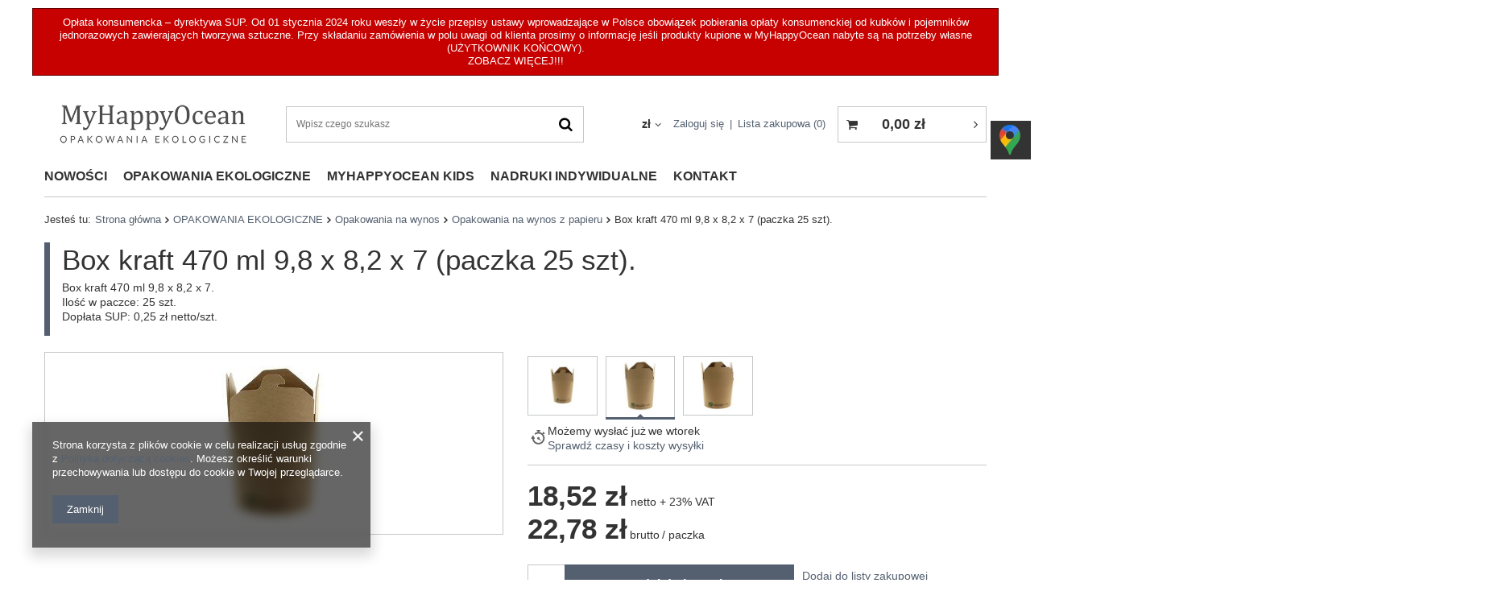

--- FILE ---
content_type: text/html; charset=utf-8
request_url: https://myhappyocean.pl/product-pol-697-Box-kraft-470-ml-9-8-x-8-2-x-7-paczka-25-szt.html
body_size: 37984
content:
<!DOCTYPE html>
<html lang="pl" class="--vat --gross " ><head><meta name='viewport' content='user-scalable=no, initial-scale = 1.0, maximum-scale = 1.0, width=device-width'/> <meta http-equiv="Content-Type" content="text/html; charset=utf-8"><meta http-equiv="X-UA-Compatible" content="IE=edge"><title>Box kraft 470 ml 9,8 x 8,2 x 7 (paczka 25 szt). - nr: 697 - opakowania ekologiczne - sklep online - MyHappyOcean</title><meta name="keywords" content=""><meta name="description" content="Box kraft 470 ml 9,8 x 8,2 x 7 (paczka 25 szt). 470 ml | OPAKOWANIA EKOLOGICZNE \ Opakowania na wynos \ Opakowania na wynos z papieru OPAKOWANIA EKOLOGICZNE \ Pudełka streetfood i fast food "><link rel="icon" href="/gfx/pol/favicon.ico"><meta name="theme-color" content="#546070"><meta name="msapplication-navbutton-color" content="#546070"><meta name="apple-mobile-web-app-status-bar-style" content="#546070"><link rel="preload stylesheet" as="style" href="/gfx/pol/style.css.gzip?r=1707481010"><script>var app_shop={urls:{prefix:'data="/gfx/'.replace('data="', '')+'pol/',graphql:'/graphql/v1/'},vars:{priceType:'gross',priceTypeVat:true,productDeliveryTimeAndAvailabilityWithBasket:false,geoipCountryCode:'US',},txt:{priceTypeText:'',},fn:{},fnrun:{},files:[],graphql:{}};const getCookieByName=(name)=>{const value=`; ${document.cookie}`;const parts = value.split(`; ${name}=`);if(parts.length === 2) return parts.pop().split(';').shift();return false;};if(getCookieByName('freeeshipping_clicked')){document.documentElement.classList.remove('--freeShipping');}if(getCookieByName('rabateCode_clicked')){document.documentElement.classList.remove('--rabateCode');}</script><script src="/gfx/pol/shop.js.gzip?r=1707481010"></script><meta name="robots" content="index,follow"><meta name="rating" content="general"><meta name="Author" content="MyHappyOcean na bazie IdoSell (www.idosell.com/shop).">
<!-- Begin LoginOptions html -->

<style>
#client_new_social .service_item[data-name="service_Apple"]:before, 
#cookie_login_social_more .service_item[data-name="service_Apple"]:before,
.oscop_contact .oscop_login__service[data-service="Apple"]:before {
    display: block;
    height: 2.6rem;
    content: url('/gfx/standards/apple.svg?r=1743165583');
}
.oscop_contact .oscop_login__service[data-service="Apple"]:before {
    height: auto;
    transform: scale(0.8);
}
#client_new_social .service_item[data-name="service_Apple"]:has(img.service_icon):before,
#cookie_login_social_more .service_item[data-name="service_Apple"]:has(img.service_icon):before,
.oscop_contact .oscop_login__service[data-service="Apple"]:has(img.service_icon):before {
    display: none;
}
</style>

<!-- End LoginOptions html -->

<!-- Open Graph -->
<meta property="og:type" content="website"><meta property="og:url" content="https://myhappyocean.pl/product-pol-697-Box-kraft-470-ml-9-8-x-8-2-x-7-paczka-25-szt.html
"><meta property="og:title" content="Box kraft 470 ml 9,8 x 8,2 x 7 (paczka 25 szt)."><meta property="og:description" content="Box kraft 470 ml 9,8 x 8,2 x 7. 
Ilość w paczce: 25 szt.
Dopłata SUP: 0,25 zł netto/szt."><meta property="og:site_name" content="MyHappyOcean"><meta property="og:locale" content="pl_PL"><meta property="og:image" content="https://myhappyocean.pl/hpeciai/db52f60bacd90d51f5846b4418fa9b07/pol_pl_Box-kraft-470-ml-9-8-x-8-2-x-7-paczka-25-szt-697_1.jpg"><meta property="og:image:width" content="260"><meta property="og:image:height" content="225"><link rel="manifest" href="https://myhappyocean.pl/data/include/pwa/1/manifest.json?t=3"><meta name="apple-mobile-web-app-capable" content="yes"><meta name="apple-mobile-web-app-status-bar-style" content="black"><meta name="apple-mobile-web-app-title" content="myhappyocean.pl"><link rel="apple-touch-icon" href="/data/include/pwa/1/icon-128.png"><link rel="apple-touch-startup-image" href="/data/include/pwa/1/logo-512.png" /><meta name="msapplication-TileImage" content="/data/include/pwa/1/icon-144.png"><meta name="msapplication-TileColor" content="#2F3BA2"><meta name="msapplication-starturl" content="/"><script type="application/javascript">var _adblock = true;</script><script async src="/data/include/advertising.js"></script><script type="application/javascript">var statusPWA = {
                online: {
                    txt: "Połączono z internetem",
                    bg: "#5fa341"
                },
                offline: {
                    txt: "Brak połączenia z internetem",
                    bg: "#eb5467"
                }
            }</script><script async type="application/javascript" src="/ajax/js/pwa_online_bar.js?v=1&r=6"></script><script >
window.dataLayer = window.dataLayer || [];
window.gtag = function gtag() {
dataLayer.push(arguments);
}
gtag('consent', 'default', {
'ad_storage': 'denied',
'analytics_storage': 'denied',
'ad_personalization': 'denied',
'ad_user_data': 'denied',
'wait_for_update': 500
});

gtag('set', 'ads_data_redaction', true);
</script><script  class='google_consent_mode_update'>
gtag('consent', 'update', {
'ad_storage': 'granted',
'analytics_storage': 'granted',
'ad_personalization': 'granted',
'ad_user_data': 'granted'
});
</script>
<!-- End Open Graph -->

<link rel="canonical" href="https://myhappyocean.pl/product-pol-697-Box-kraft-470-ml-9-8-x-8-2-x-7-paczka-25-szt.html" />

                <!-- Global site tag (gtag.js) -->
                <script  async src="https://www.googletagmanager.com/gtag/js?id=G-BC155FLR8Y"></script>
                <script >
                    window.dataLayer = window.dataLayer || [];
                    window.gtag = function gtag(){dataLayer.push(arguments);}
                    gtag('js', new Date());
                    
                    gtag('config', 'G-BC155FLR8Y');

                </script>
                <link rel="stylesheet" type="text/css" href="/data/designs/65c5c229ea5956.10488361_2/gfx/pol/custom.css.gzip?r=1740992990">
<!-- Begin additional html or js -->


<!--1|1|1-->
<style>                                 
.n67367_returns{
display: none;
}
</style>
<!--2|1|2-->
<style>                                 
#order_exchange{
display: none !important;
}
</style>
<!--5|1|5| modified: 2025-03-03 09:49:57-->
<meta name="google-site-verification" content="N0-B2d2Tvhbqu57y8T9yG0CkUsTSQzdnfifuAaBt9G8" />
<meta name="google-site-verification" content="xtZ2RNKazpkqJYuLpGKnXSQYIZ7okv8CS9nKrBeeZRw" />
<!-- Google tag (gtag.js) -->
<script async src="https://www.googletagmanager.com/gtag/js?id=G-0EVXZPVZS8"></script>
<script>
  window.dataLayer = window.dataLayer || [];
  function gtag(){dataLayer.push(arguments);}
  gtag('js', new Date());

  gtag('config', 'G-0EVXZPVZS8');
</script>

<!-- End additional html or js -->
                <script>
                if (window.ApplePaySession && window.ApplePaySession.canMakePayments()) {
                    var applePayAvailabilityExpires = new Date();
                    applePayAvailabilityExpires.setTime(applePayAvailabilityExpires.getTime() + 2592000000); //30 days
                    document.cookie = 'applePayAvailability=yes; expires=' + applePayAvailabilityExpires.toUTCString() + '; path=/;secure;'
                    var scriptAppleJs = document.createElement('script');
                    scriptAppleJs.src = "/ajax/js/apple.js?v=3";
                    if (document.readyState === "interactive" || document.readyState === "complete") {
                          document.body.append(scriptAppleJs);
                    } else {
                        document.addEventListener("DOMContentLoaded", () => {
                            document.body.append(scriptAppleJs);
                        });  
                    }
                } else {
                    document.cookie = 'applePayAvailability=no; path=/;secure;'
                }
                </script>
                                <script>
                var listenerFn = function(event) {
                    if (event.origin !== "https://payment.idosell.com")
                        return;
                    
                    var isString = (typeof event.data === 'string' || event.data instanceof String);
                    if (!isString) return;
                    try {
                        var eventData = JSON.parse(event.data);
                    } catch (e) {
                        return;
                    }
                    if (!eventData) { return; }                                            
                    if (eventData.isError) { return; }
                    if (eventData.action != 'isReadyToPay') {return; }
                    
                    if (eventData.result.result && eventData.result.paymentMethodPresent) {
                        var googlePayAvailabilityExpires = new Date();
                        googlePayAvailabilityExpires.setTime(googlePayAvailabilityExpires.getTime() + 2592000000); //30 days
                        document.cookie = 'googlePayAvailability=yes; expires=' + googlePayAvailabilityExpires.toUTCString() + '; path=/;secure;'
                    } else {
                        document.cookie = 'googlePayAvailability=no; path=/;secure;'
                    }                                            
                }     
                if (!window.isAdded)
                {                                        
                    if (window.oldListener != null) {
                         window.removeEventListener('message', window.oldListener);
                    }                        
                    window.addEventListener('message', listenerFn);
                    window.oldListener = listenerFn;                                      
                       
                    const iframe = document.createElement('iframe');
                    iframe.src = "https://payment.idosell.com/assets/html/checkGooglePayAvailability.html?origin=https%3A%2F%2Fmyhappyocean.pl";
                    iframe.style.display = 'none';                                            

                    if (document.readyState === "interactive" || document.readyState === "complete") {
                          if (!window.isAdded) {
                              window.isAdded = true;
                              document.body.append(iframe);
                          }
                    } else {
                        document.addEventListener("DOMContentLoaded", () => {
                            if (!window.isAdded) {
                              window.isAdded = true;
                              document.body.append(iframe);
                          }
                        });  
                    }  
                }
                </script>
                <script>let paypalDate = new Date();
                    paypalDate.setTime(paypalDate.getTime() + 86400000);
                    document.cookie = 'payPalAvailability_PLN=-1; expires=' + paypalDate.getTime() + '; path=/; secure';
                </script><script src="/data/gzipFile/expressCheckout.js.gz"></script><link rel="preload" as="image" href="/hpeciai/db52f60bacd90d51f5846b4418fa9b07/pol_pm_Box-kraft-470-ml-9-8-x-8-2-x-7-paczka-25-szt-697_1.jpg"><style>
								#main_banner1.skeleton .main_slider__item > a {
									padding-top: calc(699/700* 100%);
								}
								@media (min-width: 757px) {#main_banner1.skeleton .main_slider__item > a {
									padding-top: calc(1098/1100* 100%);
								}}
								@media (min-width: 979px) {#main_banner1.skeleton .main_slider__item > a {
									padding-top: calc(1168/1170* 100%);
								}}
								#main_banner1 .main_slider__item > a.loading {
									padding-top: calc(699/700* 100%);
								}
								@media (min-width: 757px) {#main_banner1 .main_slider__item > a.loading {
									padding-top: calc(1098/1100* 100%);
								}}
								@media (min-width: 979px) {#main_banner1 .main_slider__item > a.loading {
									padding-top: calc(1168/1170* 100%);
								}}
							</style><style>
									#photos_slider[data-skeleton] .photos__link:before {
										padding-top: calc(225/260* 100%);
									}
									@media (min-width: 979px) {.photos__slider[data-skeleton] .photos__figure:not(.--nav):first-child .photos__link {
										max-height: 225px;
									}}
								</style><script src="/gfx/pol/projector_details.js.gzip?r=1707481010"></script><script src="/gfx/pol/projector_bundle_zone.js.gzip?r=1707481010"></script><script src="/gfx/pol/projector_photos.js.gzip?r=1707481010"></script></head><body><script>
					var script = document.createElement('script');
					script.src = app_shop.urls.prefix + 'envelope.js.gzip';

					document.getElementsByTagName('body')[0].insertBefore(script, document.getElementsByTagName('body')[0].firstChild);
				</script><div id="container" class="projector_page container"><header class="d-flex flex-wrap mx-md-n3 commercial_banner"><script class="ajaxLoad">
                app_shop.vars.vat_registered = "true";
                app_shop.vars.currency_format = "###,##0.00";
                
                    app_shop.vars.currency_before_value = false;
                
                    app_shop.vars.currency_space = true;
                
                app_shop.vars.symbol = "zł";
                app_shop.vars.id= "PLN";
                app_shop.vars.baseurl = "http://myhappyocean.pl/";
                app_shop.vars.sslurl= "https://myhappyocean.pl/";
                app_shop.vars.curr_url= "%2Fproduct-pol-697-Box-kraft-470-ml-9-8-x-8-2-x-7-paczka-25-szt.html";
                

                var currency_decimal_separator = ',';
                var currency_grouping_separator = ' ';

                
                    app_shop.vars.blacklist_extension = ["exe","com","swf","js","php"];
                
                    app_shop.vars.blacklist_mime = ["application/javascript","application/octet-stream","message/http","text/javascript","application/x-deb","application/x-javascript","application/x-shockwave-flash","application/x-msdownload"];
                
                    app_shop.urls.contact = "/contact-pol.html";
                </script><div id="viewType" style="display:none"></div><div class="bars_top bars"><div class="bars__item" id="bar22" style="--background-color:#c70000;--border-color:#660000;--font-color:#ffffff;"><div class="bars__wrapper"><div class="bars__content"> Opłata konsumencka – dyrektywa SUP.
Od 01 stycznia 2024 roku weszły w życie przepisy ustawy wprowadzające w Polsce obowiązek pobierania opłaty konsumenckiej od kubków i pojemników jednorazowych zawierających tworzywa sztuczne. Przy składaniu zamówienia w polu uwagi od klienta prosimy o informację jeśli produkty kupione w MyHappyOcean nabyte są na potrzeby własne (UŻYTKOWNIK KOŃCOWY).
<br>
 <a href="https://myhappyocean.pl/ZOBACZ-WIECEJ-ccms-pol-37.html" target="_blank">ZOBACZ WIĘCEJ!!!</a></div></div></div></div><script>document.documentElement.style.setProperty('--bars-height',`${document.querySelector('.bars_top').offsetHeight}px`);</script><div id="logo" class="col-md-3 d-flex align-items-center"><a href="/" target="_self"><img src="/data/gfx/mask/pol/logo_1_big.jpg" alt="MyHappyOcean" width="500" height="151"></a></div><form action="https://myhappyocean.pl/search.php" method="get" id="menu_search" class="col-md-4"><label class="d-md-none"><i class="icon-search"></i></label><div><div class="form-group"><input id="menu_search_text" type="text" name="text" class="catcomplete" placeholder="Wpisz czego szukasz"></div><button type="submit"><i class="icon-search"></i></button><a href="https://myhappyocean.pl/searching.php" title=""><i class="icon-remove d-md-none"></i></a></div></form><div id="menu_settings" class="col-md-3 px-0 px-md-3 d-flex align-items-center justify-content-center justify-content-lg-end"><div class="open_trigger"><span class="d-none d-md-inline-block flag_txt">zł</span><div class="menu_settings_wrapper d-md-none"><div class="menu_settings_inline"><div class="menu_settings_header">
                                        Język i waluta: 
                                    </div><div class="menu_settings_content"><span class="menu_settings_flag flag flag_pol"></span><strong class="menu_settings_value"><span class="menu_settings_language">pl</span><span> | </span><span class="menu_settings_currency">zł</span></strong></div></div><div class="menu_settings_inline"><div class="menu_settings_header">
                                        Dostawa do: 
                                    </div><div class="menu_settings_content"><strong class="menu_settings_value">Polska</strong></div></div></div><i class="icon-angle-down d-none d-md-inline-block"></i></div><form action="https://myhappyocean.pl/settings.php" method="post"><ul class="bg_alter"><li><div class="form-group"><label for="menu_settings_curr">Waluta</label><div class="select-after"><select class="form-control" name="curr" id="menu_settings_curr"><option value="PLN" selected>zł</option><option value="EUR">€ (1 zł = 0.2374€)
                                                                    </option></select></div></div><div class="form-group"><label for="menu_settings_country">Dostawa do</label><div class="select-after"><select class="form-control" name="country" id="menu_settings_country"><option value="1143020042">Dania</option><option value="1143020143">Niemcy</option><option selected value="1143020003">Polska</option></select></div></div></li><li class="buttons"><button class="btn --solid --large" type="submit">
                                        Zastosuj zmiany
                                    </button></li></ul></form><div id="menu_additional"><a class="account_link" href="https://myhappyocean.pl/login.php">Zaloguj się</a><a href="/basketedit.php?mode=2" class="wishlist_link">
                            Lista zakupowa
                            <span>0</span></a></div></div><div id="menu_basket" class="col-md-2 px-0 pr-md-3"><a href="https://myhappyocean.pl/basketedit.php?mode=1"><strong>0,00 zł</strong></a><div class="d-none"><a class="wishes_link link" href="https://myhappyocean.pl/basketedit.php?mode=2" rel="nofollow" title=""><span>(0)</span></a><a class="basket_link link" href="https://myhappyocean.pl/basketedit.php?mode=1" rel="nofollow" title=""></a></div></div><nav id="menu_categories" class="col-md-12 px-0 px-md-3"><button type="button" class="navbar-toggler"><i class="icon-reorder"></i></button><div class="navbar-collapse" id="menu_navbar"><ul class="navbar-nav mx-md-n2"><li class="nav-item"><a  href="https://myhappyocean.pl/Nowosc-snewproducts-pol.html" target="_self" title="NOWOŚCI" class="nav-link" >NOWOŚCI</a></li><li class="nav-item active"><a  href="/pol_m_OPAKOWANIA-EKOLOGICZNE-176.html" target="_self" title="OPAKOWANIA EKOLOGICZNE" class="nav-link active" >OPAKOWANIA EKOLOGICZNE</a><ul class="navbar-subnav"><li class="nav-item"><a class="nav-link" href="/pol_m_OPAKOWANIA-EKOLOGICZNE_Kubki-do-napojow-cieplych-177.html" target="_self">Kubki do napojów ciepłych</a><ul class="navbar-subsubnav"><li class="nav-item"><a class="nav-link" href="/pol_m_OPAKOWANIA-EKOLOGICZNE_Kubki-do-napojow-cieplych_Kubki-jednowarstwowe-214.html" target="_self">Kubki jednowarstwowe</a></li><li class="nav-item"><a class="nav-link" href="/pol_m_OPAKOWANIA-EKOLOGICZNE_Kubki-do-napojow-cieplych_Kubki-dwuwarstwowe-266.html" target="_self">Kubki dwuwarstwowe</a></li><li class="nav-item"><a class="nav-link" href="/pol_m_OPAKOWANIA-EKOLOGICZNE_Kubki-do-napojow-cieplych_Kubki-tloczone-i-karbowane-267.html" target="_self">Kubki tłoczone i karbowane</a></li><li class="nav-item"><a class="nav-link" href="/pol_m_OPAKOWANIA-EKOLOGICZNE_Kubki-do-napojow-cieplych_Kubki-rozki-324.html" target="_self">Kubki rożki</a></li><li class="nav-item"><a class="nav-link" href="/pol_m_OPAKOWANIA-EKOLOGICZNE_Kubki-do-napojow-cieplych_Kubki-nie-podlegajace-doplacie-SUP-323.html" target="_self">Kubki nie podlegające dopłacie SUP</a></li><li class="nav-item"><a class="nav-link" href="/pol_m_OPAKOWANIA-EKOLOGICZNE_Kubki-do-napojow-cieplych_Pokrywki-do-kubkow-205.html" target="_self">Pokrywki do kubków</a></li><li class="nav-item"><a class="nav-link" href="/pol_m_OPAKOWANIA-EKOLOGICZNE_Kubki-do-napojow-cieplych_Mieszadelka-206.html" target="_self">Mieszadełka</a></li><li class="nav-item"><a class="nav-link" href="/pol_m_OPAKOWANIA-EKOLOGICZNE_Kubki-do-napojow-cieplych_Oslonki-do-kubkow-276.html" target="_self">Osłonki do kubków</a></li><li class="nav-item"><a class="nav-link" href="/pol_m_OPAKOWANIA-EKOLOGICZNE_Kubki-do-napojow-cieplych_Tacki-na-kubki-208.html" target="_self">Tacki na kubki</a></li><li class="nav-item"><a class="nav-link" href="/pol_m_OPAKOWANIA-EKOLOGICZNE_Kubki-do-napojow-cieplych_Holdery-na-kubki-209.html" target="_self">Holdery na kubki</a></li></ul></li><li class="nav-item"><a class="nav-link" href="/pol_m_OPAKOWANIA-EKOLOGICZNE_Kubki-do-napojow-zimnych-178.html" target="_self">Kubki do napojów zimnych</a><ul class="navbar-subsubnav"><li class="nav-item"><a class="nav-link" href="/pol_m_OPAKOWANIA-EKOLOGICZNE_Kubki-do-napojow-zimnych_Kubki-z-maczki-kukurydzianej-215.html" target="_self">Kubki z mączki kukurydzianej</a></li><li class="nav-item"><a class="nav-link" href="/pol_m_OPAKOWANIA-EKOLOGICZNE_Kubki-do-napojow-zimnych_Kubki-z-PP-PET-RPET-PS-317.html" target="_self">Kubki z PP, PET, RPET, PS</a></li><li class="nav-item"><a class="nav-link" href="/pol_m_OPAKOWANIA-EKOLOGICZNE_Kubki-do-napojow-zimnych_Kubki-papierowe-265.html" target="_self">Kubki papierowe</a></li><li class="nav-item"><a class="nav-link" href="/pol_m_OPAKOWANIA-EKOLOGICZNE_Kubki-do-napojow-zimnych_Pokrywki-do-kubkow-z-PLA-211.html" target="_self">Pokrywki do kubków z PLA</a></li><li class="nav-item"><a class="nav-link" href="/pol_m_OPAKOWANIA-EKOLOGICZNE_Kubki-do-napojow-zimnych_Pokrywki-do-kubkow-z-PP-PET-RPET-PS-318.html" target="_self">Pokrywki do kubków z PP, PET, RPET, PS</a></li><li class="nav-item"><a class="nav-link" href="/pol_m_OPAKOWANIA-EKOLOGICZNE_Kubki-do-napojow-zimnych_Wklady-212.html" target="_self">Wkłady</a></li><li class="nav-item"><a class="nav-link" href="/pol_m_OPAKOWANIA-EKOLOGICZNE_Kubki-do-napojow-zimnych_Holdery-na-kubki-237.html" target="_self">Holdery na kubki</a></li><li class="nav-item"><a class="nav-link" href="/pol_m_OPAKOWANIA-EKOLOGICZNE_Kubki-do-napojow-zimnych_Tacki-na-kubki-238.html" target="_self">Tacki na kubki</a></li></ul></li><li class="nav-item active"><a class="nav-link active" href="/pol_m_OPAKOWANIA-EKOLOGICZNE_Opakowania-na-wynos-179.html" target="_self">Opakowania na wynos</a><ul class="navbar-subsubnav"><li class="nav-item"><a class="nav-link" href="/pol_m_OPAKOWANIA-EKOLOGICZNE_Opakowania-na-wynos_Opakowania-na-wynos-z-trzciny-cukrowej-i-PLA-216.html" target="_self">Opakowania na wynos z trzciny cukrowej i PLA</a></li><li class="nav-item active"><a class="nav-link active" href="/pol_m_OPAKOWANIA-EKOLOGICZNE_Opakowania-na-wynos_Opakowania-na-wynos-z-papieru-229.html" target="_self">Opakowania na wynos z papieru</a></li><li class="nav-item"><a class="nav-link" href="/pol_m_OPAKOWANIA-EKOLOGICZNE_Opakowania-na-wynos_Opakowania-na-wynos-z-rPET-PET-PP-309.html" target="_self">Opakowania na wynos z rPET PET PP</a></li></ul></li><li class="nav-item"><a class="nav-link" href="/pol_m_OPAKOWANIA-EKOLOGICZNE_Pojemniki-na-zupy-181.html" target="_self">Pojemniki na zupy</a></li><li class="nav-item"><a class="nav-link" href="/pol_m_OPAKOWANIA-EKOLOGICZNE_Pojemniki-na-salatki-desery-lody-305.html" target="_self">Pojemniki na sałatki, desery, lody</a><ul class="navbar-subsubnav"><li class="nav-item"><a class="nav-link" href="/pol_m_OPAKOWANIA-EKOLOGICZNE_Pojemniki-na-salatki-desery-lody_Pojemniki-z-papieru-306.html" target="_self">Pojemniki z papieru</a></li><li class="nav-item"><a class="nav-link" href="/pol_m_OPAKOWANIA-EKOLOGICZNE_Pojemniki-na-salatki-desery-lody_Pojemniki-z-PLA-307.html" target="_self">Pojemniki z PLA</a></li><li class="nav-item"><a class="nav-link" href="/pol_m_OPAKOWANIA-EKOLOGICZNE_Pojemniki-na-salatki-desery-lody_Pojemniki-z-trzciny-cukrowej-308.html" target="_self">Pojemniki z trzciny cukrowej</a></li><li class="nav-item"><a class="nav-link" href="/pol_m_OPAKOWANIA-EKOLOGICZNE_Pojemniki-na-salatki-desery-lody_Pojemniki-z-rPET-PET-PP-311.html" target="_self">Pojemniki z rPET PET PP</a></li></ul></li><li class="nav-item"><a class="nav-link" href="/pol_m_OPAKOWANIA-EKOLOGICZNE_Pojemniki-na-sosy-dipy-180.html" target="_self">Pojemniki na sosy, dipy</a><ul class="navbar-subsubnav"><li class="nav-item"><a class="nav-link" href="/pol_m_OPAKOWANIA-EKOLOGICZNE_Pojemniki-na-sosy-dipy_Pojemniki-z-maczki-kukurydzianej-PLA-259.html" target="_self">Pojemniki z mączki kukurydzianej (PLA)</a></li><li class="nav-item"><a class="nav-link" href="/pol_m_OPAKOWANIA-EKOLOGICZNE_Pojemniki-na-sosy-dipy_Pojemniki-z-trzciny-cukrowej-260.html" target="_self">Pojemniki z trzciny cukrowej</a></li><li class="nav-item"><a class="nav-link" href="/pol_m_OPAKOWANIA-EKOLOGICZNE_Pojemniki-na-sosy-dipy_Pojemniki-z-papieru-i-tektury-261.html" target="_self">Pojemniki z papieru i tektury</a></li><li class="nav-item"><a class="nav-link" href="/pol_m_OPAKOWANIA-EKOLOGICZNE_Pojemniki-na-sosy-dipy_Pojemniki-z-rPET-PET-PP-312.html" target="_self">Pojemniki z rPET PET PP</a></li></ul></li><li class="nav-item"><a class="nav-link" href="/pol_m_OPAKOWANIA-EKOLOGICZNE_Pojemniki-na-sushi-182.html" target="_self">Pojemniki na sushi</a><ul class="navbar-subsubnav"><li class="nav-item"><a class="nav-link" href="/pol_m_OPAKOWANIA-EKOLOGICZNE_Pojemniki-na-sushi_Pojemniki-217.html" target="_self">Pojemniki</a></li><li class="nav-item"><a class="nav-link" href="/pol_m_OPAKOWANIA-EKOLOGICZNE_Pojemniki-na-sushi_Paleczki-210.html" target="_self">Pałeczki</a></li></ul></li><li class="nav-item"><a class="nav-link" href="/pol_m_OPAKOWANIA-EKOLOGICZNE_Pojemniki-do-zgrzewu-282.html" target="_self">Pojemniki do zgrzewu</a></li><li class="nav-item"><a class="nav-link" href="/pol_m_OPAKOWANIA-EKOLOGICZNE_Pudelka-torebki-na-kebaby-noodle-burgery-pity-301.html" target="_self">Pudełka, torebki na kebaby, noodle, burgery, pity</a></li><li class="nav-item"><a class="nav-link" href="/pol_m_OPAKOWANIA-EKOLOGICZNE_Pudelka-na-frytki-wrapy-hot-dogi-popcorn-tortille-torebki-zaroodporne-196.html" target="_self">Pudełka na frytki, wrapy, hot-dogi, popcorn, tortille, torebki żaroodporne</a></li><li class="nav-item"><a class="nav-link" href="/pol_m_OPAKOWANIA-EKOLOGICZNE_Pudelka-i-torebki-na-kanapki-i-zapiekanki-184.html" target="_self">Pudełka i torebki na kanapki i zapiekanki</a></li><li class="nav-item"><a class="nav-link" href="/pol_m_OPAKOWANIA-EKOLOGICZNE_pudelka-fastfoot" target="_self">Pudełka streetfood i fast food</a></li><li class="nav-item"><a class="nav-link" href="/pol_m_OPAKOWANIA-EKOLOGICZNE_-Papier-spozywczy-do-pakowania-torebki-faldowe-torebki-klockowe-naklejki-198.html" target="_self"> Papier spożywczy do pakowania, torebki fałdowe, torebki klockowe, naklejki</a><ul class="navbar-subsubnav"><li class="nav-item"><a class="nav-link" href="/pol_m_OPAKOWANIA-EKOLOGICZNE_-Papier-spozywczy-do-pakowania-torebki-faldowe-torebki-klockowe-naklejki_Papier-do-pakowania-254.html" target="_self">Papier do pakowania</a></li><li class="nav-item"><a class="nav-link" href="/pol_m_OPAKOWANIA-EKOLOGICZNE_-Papier-spozywczy-do-pakowania-torebki-faldowe-torebki-klockowe-naklejki_Torebki-faldowe-302.html" target="_self">Torebki fałdowe</a></li><li class="nav-item"><a class="nav-link" href="/pol_m_OPAKOWANIA-EKOLOGICZNE_-Papier-spozywczy-do-pakowania-torebki-faldowe-torebki-klockowe-naklejki_Torebki-klockowe-303.html" target="_self">Torebki klockowe</a></li><li class="nav-item"><a class="nav-link" href="/pol_m_OPAKOWANIA-EKOLOGICZNE_-Papier-spozywczy-do-pakowania-torebki-faldowe-torebki-klockowe-naklejki_Naklejki-275.html" target="_self">Naklejki</a></li></ul></li><li class="nav-item"><a class="nav-link" href="/pol_m_OPAKOWANIA-EKOLOGICZNE_Pudelka-na-torty-pudelka-i-torebki-na-ciasta-ciasteczka-185.html" target="_self">Pudełka na torty, pudełka i  torebki na ciasta, ciasteczka,</a><ul class="navbar-subsubnav"><li class="nav-item"><a class="nav-link" href="/pol_m_OPAKOWANIA-EKOLOGICZNE_Pudelka-na-torty-pudelka-i-torebki-na-ciasta-ciasteczka-_Opakowania-z-oknem-257.html" target="_self">Opakowania z oknem </a></li><li class="nav-item"><a class="nav-link" href="/pol_m_OPAKOWANIA-EKOLOGICZNE_Pudelka-na-torty-pudelka-i-torebki-na-ciasta-ciasteczka-_Opakowania-bez-okna-258.html" target="_self">Opakowania bez okna </a></li><li class="nav-item"><a class="nav-link" href="/pol_m_OPAKOWANIA-EKOLOGICZNE_Pudelka-na-torty-pudelka-i-torebki-na-ciasta-ciasteczka-_Opakowania-z-papieru-289.html" target="_self">Opakowania z papieru</a></li><li class="nav-item"><a class="nav-link" href="/pol_m_OPAKOWANIA-EKOLOGICZNE_Pudelka-na-torty-pudelka-i-torebki-na-ciasta-ciasteczka-_Pudelka-z-rPET-i-PET-320.html" target="_self">Pudełka z rPET i PET</a></li></ul></li><li class="nav-item"><a class="nav-link" href="/pol_m_OPAKOWANIA-EKOLOGICZNE_Pudelka-na-pizze-300.html" target="_self">Pudełka na pizze</a></li><li class="nav-item"><a class="nav-link" href="/pol_m_OPAKOWANIA-EKOLOGICZNE_Torby-papierowe-z-uchwytem-torby-PLA-spozywcze-z-uchwytem-197.html" target="_self">Torby papierowe z uchwytem, torby PLA spożywcze z uchwytem</a><ul class="navbar-subsubnav"><li class="nav-item"><a class="nav-link" href="/pol_m_OPAKOWANIA-EKOLOGICZNE_Torby-papierowe-z-uchwytem-torby-PLA-spozywcze-z-uchwytem_Torby-papierowe-251.html" target="_self">Torby papierowe</a></li><li class="nav-item"><a class="nav-link" href="/pol_m_OPAKOWANIA-EKOLOGICZNE_Torby-papierowe-z-uchwytem-torby-PLA-spozywcze-z-uchwytem_Torby-z-maczki-kukurydzianej-PLA-252.html" target="_self">Torby z mączki kukurydzianej (PLA)</a></li></ul></li><li class="nav-item"><a class="nav-link" href="/pol_m_OPAKOWANIA-EKOLOGICZNE_Naczynia-z-otrab-pszennych-187.html" target="_self">Naczynia z otrąb pszennych</a><ul class="navbar-subsubnav"><li class="nav-item"><a class="nav-link" href="/pol_m_OPAKOWANIA-EKOLOGICZNE_Naczynia-z-otrab-pszennych_Talerze-242.html" target="_self">Talerze</a></li></ul></li><li class="nav-item"><a class="nav-link" href="/pol_m_OPAKOWANIA-EKOLOGICZNE_-Naczynia-z-lisci-palmowych-188.html" target="_self"> Naczynia z liści palmowych</a></li><li class="nav-item"><a class="nav-link" href="/pol_m_OPAKOWANIA-EKOLOGICZNE_Talerze-i-miski-z-trzciny-cukrowej-190.html" target="_self">Talerze i miski z trzciny cukrowej</a></li><li class="nav-item"><a class="nav-link" href="/pol_m_OPAKOWANIA-EKOLOGICZNE_Talerze-z-pozostalosci-roslinnych-283.html" target="_self">Talerze z pozostałości roślinnych</a></li><li class="nav-item"><a class="nav-link" href="/pol_m_OPAKOWANIA-EKOLOGICZNE_Talerze-papierowe-236.html" target="_self">Talerze papierowe</a></li><li class="nav-item"><a class="nav-link" href="/pol_m_OPAKOWANIA-EKOLOGICZNE_talerze-na-przystawki" target="_self">Talerze na przystawki</a></li><li class="nav-item"><a class="nav-link" href="/pol_m_OPAKOWANIA-EKOLOGICZNE_talerze-prostokatne" target="_self">Talerze prostokątne</a></li><li class="nav-item"><a class="nav-link" href="/pol_m_OPAKOWANIA-EKOLOGICZNE_talerze-na-przekaski" target="_self">Talerze na przekąski</a></li><li class="nav-item"><a class="nav-link" href="/pol_m_OPAKOWANIA-EKOLOGICZNE_Tacki-papierowe-191.html" target="_self">Tacki papierowe</a><ul class="navbar-subsubnav"><li class="nav-item"><a class="nav-link" href="/pol_m_OPAKOWANIA-EKOLOGICZNE_Tacki-papierowe_Tacki-na-przekaski-zapiekanki-frytki-i-inne-234.html" target="_self">Tacki na przekąski, zapiekanki, frytki i inne</a></li><li class="nav-item"><a class="nav-link" href="/pol_m_OPAKOWANIA-EKOLOGICZNE_Tacki-papierowe_Foremki-do-pieczenia-235.html" target="_self">Foremki do pieczenia</a></li></ul></li><li class="nav-item"><a class="nav-link" href="/pol_m_OPAKOWANIA-EKOLOGICZNE_Miski-i-tacki-z-wlokien-drewnianych-313.html" target="_self">Miski i tacki z włókien drewnianych</a></li><li class="nav-item"><a class="nav-link" href="/pol_m_OPAKOWANIA-EKOLOGICZNE_Kieliszki-192.html" target="_self">Kieliszki</a><ul class="navbar-subsubnav"><li class="nav-item"><a class="nav-link" href="/pol_m_OPAKOWANIA-EKOLOGICZNE_Kieliszki_Kieliszki-240.html" target="_self">Kieliszki</a></li></ul></li><li class="nav-item"><a class="nav-link" href="/pol_m_OPAKOWANIA-EKOLOGICZNE_Slomki-193.html" target="_self">Słomki</a><ul class="navbar-subsubnav"><li class="nav-item"><a class="nav-link" href="/pol_m_OPAKOWANIA-EKOLOGICZNE_Slomki_Slomki-papierowe-247.html" target="_self">Słomki papierowe</a></li><li class="nav-item"><a class="nav-link" href="/pol_m_OPAKOWANIA-EKOLOGICZNE_Slomki_Slomki-bambusowe-269.html" target="_self">Słomki bambusowe</a></li><li class="nav-item"><a class="nav-link" href="/pol_m_OPAKOWANIA-EKOLOGICZNE_Slomki_Slomki-z-PP-321.html" target="_self">Słomki z PP</a></li></ul></li><li class="nav-item"><a class="nav-link" href="/pol_m_OPAKOWANIA-EKOLOGICZNE_Sztucce-194.html" target="_self">Sztućce</a><ul class="navbar-subsubnav"><li class="nav-item"><a class="nav-link" href="/pol_m_OPAKOWANIA-EKOLOGICZNE_Sztucce_Sztucce-z-maczki-kukurydzianej-PLA-248.html" target="_self">Sztućce z mączki kukurydzianej (PLA)</a></li><li class="nav-item"><a class="nav-link" href="/pol_m_OPAKOWANIA-EKOLOGICZNE_Sztucce_Sztucce-drewniane-249.html" target="_self">Sztućce drewniane</a></li><li class="nav-item"><a class="nav-link" href="/pol_m_OPAKOWANIA-EKOLOGICZNE_Sztucce_Sztucce-z-wlokien-drzewnych-290.html" target="_self">Sztućce z włókien drzewnych</a></li><li class="nav-item"><a class="nav-link" href="/pol_m_OPAKOWANIA-EKOLOGICZNE_Sztucce_Sztucce-z-materialow-nadajacych-sie-do-recyklingu-316.html" target="_self">Sztućce z materiałów nadających się do recyklingu</a></li><li class="nav-item"><a class="nav-link" href="/pol_m_OPAKOWANIA-EKOLOGICZNE_Sztucce_Torebki-na-sztucce-268.html" target="_self">Torebki na sztućce</a></li></ul></li><li class="nav-item"><a class="nav-link" href="/pol_m_OPAKOWANIA-EKOLOGICZNE_Fingerfood-195.html" target="_self">Fingerfood</a></li><li class="nav-item"><a class="nav-link" href="/pol_m_OPAKOWANIA-EKOLOGICZNE_Naklejki-z-Twoim-logo-292.html" target="_self">Naklejki z Twoim logo</a><ul class="navbar-subsubnav"><li class="nav-item"><a class="nav-link" href="/pol_m_OPAKOWANIA-EKOLOGICZNE_Naklejki-z-Twoim-logo_kwadratowe-293.html" target="_self">kwadratowe</a></li><li class="nav-item"><a class="nav-link" href="/pol_m_OPAKOWANIA-EKOLOGICZNE_Naklejki-z-Twoim-logo_okragle-294.html" target="_self">okrągłe</a></li></ul></li><li class="nav-item"><a class="nav-link" href="/pol_m_OPAKOWANIA-EKOLOGICZNE_Reczniki-papierowe-255.html" target="_self">Ręczniki papierowe</a></li><li class="nav-item"><a class="nav-link" href="/pol_m_OPAKOWANIA-EKOLOGICZNE_Rekawiczki-199.html" target="_self">Rękawiczki </a></li><li class="nav-item"><a class="nav-link" href="/pol_m_OPAKOWANIA-EKOLOGICZNE_-Serwetki-obrusy-papierowe-200.html" target="_self"> Serwetki, obrusy papierowe</a><ul class="navbar-subsubnav"><li class="nav-item"><a class="nav-link" href="/pol_m_OPAKOWANIA-EKOLOGICZNE_-Serwetki-obrusy-papierowe_Serwetki-270.html" target="_self">Serwetki</a></li><li class="nav-item"><a class="nav-link" href="/pol_m_OPAKOWANIA-EKOLOGICZNE_-Serwetki-obrusy-papierowe_Obrusy-papierowe-271.html" target="_self">Obrusy papierowe</a></li></ul></li><li class="nav-item"><a class="nav-link" href="/pol_m_OPAKOWANIA-EKOLOGICZNE_Podkladki-na-stol-286.html" target="_self">Podkładki na stół</a></li><li class="nav-item"><a class="nav-link" href="/pol_m_OPAKOWANIA-EKOLOGICZNE_Worki-na-smieci-279.html" target="_self">Worki na śmieci</a><ul class="navbar-subsubnav"><li class="nav-item"><a class="nav-link" href="/pol_m_OPAKOWANIA-EKOLOGICZNE_Worki-na-smieci_worki-na-smieci-z-PLA-280.html" target="_self">worki na śmieci z PLA</a></li></ul></li><li class="nav-item"><a class="nav-link" href="/pol_m_OPAKOWANIA-EKOLOGICZNE_Urzadzenia-gastronomiczne-zgrzewarki-298.html" target="_self">Urządzenia gastronomiczne - zgrzewarki</a></li><li class="nav-item"><a class="nav-link" href="/pol_m_OPAKOWANIA-EKOLOGICZNE_Urzadzenia-do-fumigacyjnej-dezynfekcji-pomieszczen-295.html" target="_self">Urządzenia do fumigacyjnej dezynfekcji pomieszczeń </a><ul class="navbar-subsubnav"><li class="nav-item"><a class="nav-link" href="/pol_m_OPAKOWANIA-EKOLOGICZNE_Urzadzenia-do-fumigacyjnej-dezynfekcji-pomieszczen-_urzadzenia-do-dezynfekcji-296.html" target="_self">urządzenia do dezynfekcji</a></li><li class="nav-item"><a class="nav-link" href="/pol_m_OPAKOWANIA-EKOLOGICZNE_Urzadzenia-do-fumigacyjnej-dezynfekcji-pomieszczen-_plyny-do-dezynfekcji-297.html" target="_self">płyny do dezynfekcji</a></li></ul></li><li class="nav-item"><a class="nav-link" href="/pol_m_OPAKOWANIA-EKOLOGICZNE_Oplata-konsumencka-322.html" target="_self">Opłata konsumencka</a></li></ul></li><li class="nav-item"><a  href="/pol_m_MYHAPPYOCEAN-KIDS-202.html" target="_self" title="MYHAPPYOCEAN KIDS" class="nav-link" >MYHAPPYOCEAN KIDS</a></li><li class="nav-item"><a  href="/NADRUKI-INDYWIDUALNE-cinfo-pol-30.html" target="_self" title="NADRUKI INDYWIDUALNE" class="nav-link" >NADRUKI INDYWIDUALNE</a></li><li class="nav-item"><a  href="/contact-pol.html" target="_self" title="KONTAKT" class="nav-link" >KONTAKT</a></li></ul></div></nav><div class="breadcrumbs col-md-12"><div class="back_button"><button id="back_button"><i class="icon-angle-left"></i> Wstecz</button></div><div class="list_wrapper"><ol><li><span>Jesteś tu:  </span></li><li class="bc-main"><span><a href="/">Strona główna</a></span></li><li class="category bc-item-1"><a class="category" href="/pol_m_OPAKOWANIA-EKOLOGICZNE-176.html">OPAKOWANIA EKOLOGICZNE</a></li><li class="category bc-item-2"><a class="category" href="/pol_m_OPAKOWANIA-EKOLOGICZNE_Opakowania-na-wynos-179.html">Opakowania na wynos</a></li><li class="category bc-active bc-item-3"><a class="category" href="/pol_m_OPAKOWANIA-EKOLOGICZNE_Opakowania-na-wynos_Opakowania-na-wynos-z-papieru-229.html">Opakowania na wynos z papieru</a></li><li class="bc-active bc-product-name"><span>Box kraft 470 ml 9,8 x 8,2 x 7 (paczka 25 szt).</span></li></ol></div></div></header><div id="layout" class="row clearfix"><aside class="col-3"><div class="setMobileGrid" data-item="#menu_navbar"></div><div class="setMobileGrid" data-item="#menu_navbar3" data-ismenu1="true"></div><div class="setMobileGrid" data-item="#menu_blog"></div><div class="login_menu_block d-lg-none" id="login_menu_block"><a class="sign_in_link" href="/login.php" title=""><i class="icon-user"></i><span>Zaloguj się</span></a><a class="registration_link" href="/client-new.php?register" title=""><i class="icon-lock"></i>  Zarejestruj się
                            
                        </a><a class="order_status_link" href="/order-open.php" title=""><i class="icon-globe"></i><span>Sprawdź status zamówienia</span></a></div><div class="setMobileGrid" data-item="#menu_contact"></div><div class="setMobileGrid" data-item="#menu_settings"></div></aside><div id="content" class="col-12"><script class="ajaxLoad">
                cena_raty = 22.78;
                
                    var  client_login = 'false'
                    
                var  client_points = '';
                var  points_used = '';
                var  shop_currency = 'zł';
                var product_data = {
                "product_id": '697',
                
                "currency":"zł",
                "product_type":"product_item",
                "unit":"paczka",
                "unit_plural":"paczka",

                "unit_sellby":"1",
                "unit_precision":"0",

                "base_price":{
                
                    "maxprice":"22.78",
                
                    "maxprice_formatted":"22,78 zł",
                
                    "maxprice_net":"18.52",
                
                    "maxprice_net_formatted":"18,52 zł",
                
                    "minprice":"22.78",
                
                    "minprice_formatted":"22,78 zł",
                
                    "minprice_net":"18.52",
                
                    "minprice_net_formatted":"18,52 zł",
                
                    "size_max_maxprice_net":"0.00",
                
                    "size_min_maxprice_net":"0.00",
                
                    "size_max_maxprice_net_formatted":"0,00 zł",
                
                    "size_min_maxprice_net_formatted":"0,00 zł",
                
                    "size_max_maxprice":"0.00",
                
                    "size_min_maxprice":"0.00",
                
                    "size_max_maxprice_formatted":"0,00 zł",
                
                    "size_min_maxprice_formatted":"0,00 zł",
                
                    "price_unit_sellby":"22.78",
                
                    "value":"22.78",
                    "price_formatted":"22,78 zł",
                    "price_net":"18.52",
                    "price_net_formatted":"18,52 zł",
                    "vat":"23",
                    "worth":"22.78",
                    "worth_net":"18.52",
                    "worth_formatted":"22,78 zł",
                    "worth_net_formatted":"18,52 zł",
                    "basket_enable":"y",
                    "special_offer":"false",
                    "rebate_code_active":"n",
                    "priceformula_error":"false"
                },

                "order_quantity_range":{
                
                }

                

                }
                var  trust_level = '0';
            </script><form id="projector_form" action="https://myhappyocean.pl/basketchange.php" method="post" data-product_id="697" class="
                     row 
                    "><input id="projector_product_hidden" type="hidden" name="product" value="697"><input id="projector_size_hidden" type="hidden" name="size" autocomplete="off" value="onesize"><input id="projector_mode_hidden" type="hidden" name="mode" value="1"><div class="projector_navigation pb-3 d-md-flex align-items-center justify-content-md-between"><div class="projector_navigation_sub"><div class="label_icons"></div><h1>Box kraft 470 ml 9,8 x 8,2 x 7 (paczka 25 szt).</h1><div class="projector_description description"><ul><li>Box kraft 470 ml 9,8 x 8,2 x 7. </li><li>Ilość w paczce: 25 szt.</li><li>Dopłata SUP: 0,25 zł netto/szt.</li></ul></div></div></div><div id="projector_photos" class="photos col-12 col-sm-6 pb-4"><ul id="projector_slider"><li><a class="projector_medium_image" data-imagelightbox="f" href="/hpeciai/db52f60bacd90d51f5846b4418fa9b07/pol_pl_Box-kraft-470-ml-9-8-x-8-2-x-7-paczka-25-szt-697_1.jpg"><img class="photo slick-loading" alt="Box kraft 470 ml 9,8 x 8,2 x 7 (paczka 25 szt)." data-lazy="/hpeciai/db52f60bacd90d51f5846b4418fa9b07/pol_pm_Box-kraft-470-ml-9-8-x-8-2-x-7-paczka-25-szt-697_1.jpg"></a></li></ul></div><div id="projector_details" class="product_info col-12 col-sm-6"><div class="product_section versions row mx-n1"><div class="col-4 col-md-2 p-1 select_link"><a title="230 ml" href="/product-pol-633-Box-kraft-230-ml-7-5-x-6-5-x-5-8-paczka-25-szt.html"><span class="gfx"><img src="/hpeciai/a252ad167a1915432c0c20ca9dd4258d/pol_il_Box-kraft-230-ml-7-5-x-6-5-x-5-8-paczka-25-szt-633.jpg" alt="230 ml"></span></a></div><div class="col-4 col-md-2 p-1 select_link"><a class="selected" title="470 ml" href="/product-pol-697-Box-kraft-470-ml-9-8-x-8-2-x-7-paczka-25-szt.html"><span class="gfx"><img src="/hpeciai/61929e8a5d1cd7438b99407611a5d158/pol_il_Box-kraft-470-ml-9-8-x-8-2-x-7-paczka-25-szt-697.jpg" alt="470 ml"></span></a></div><div class="col-4 col-md-2 p-1 select_link"><a title="760 ml" href="/product-pol-696-Box-kraft-760-ml-9-5-x-10-x-8-8-paczka-25-szt.html"><span class="gfx"><img src="/hpeciai/115841a02e490d9498fbba3b81ecd665/pol_il_Box-kraft-760-ml-9-5-x-10-x-8-8-paczka-25-szt-696.jpg" alt="760 ml"></span></a></div></div><div class="product_section sizes row mx-n1" id="projector_sizes_cont" style="display:none;"><div class="col-3 p-1"><a class="select_button" href="/product-pol-697-Box-kraft-470-ml-9-8-x-8-2-x-7-paczka-25-szt.html?selected_size=onesize" data-type="onesize">uniwersalny</a></div></div><div class="projector_product_status_wrapper" style="display:none"><div id="projector_status_description_wrapper" style="display:none"><label>
                                Dostępność:
                            </label><div><img id="projector_status_gfx" class="projector_status_gfx" alt="status_icon" src="/data/lang/pol/available_graph/graph_1_10.png"><span class="projector_amount" id="projector_amount"><strong>%d </strong></span><span class="projector_status_description" id="projector_status_description">Produkt dostępny</span></div></div><div id="projector_shipping_info" style="display:none"><label>
                                            Możemy wysłać już
                                        </label><div><span class="projector_delivery_days" id="projector_delivery_days">
                                                                we wtorek 
                                                            </span></div><a class="shipping_info" href="#shipping_info" title="Sprawdź czasy i koszty wysyłki">
                                    Sprawdź czasy i koszty wysyłki
                                </a></div></div><div id="projector_prices_wrapper"><div class="product_section" id="projector_price_srp_wrapper" style="display:none;"><label class="projector_label">Cena katalogowa:</label><div><span class="projector_price_srp" id="projector_price_srp"></span></div></div><div class="product_section" id="projector_price_value_wrapper"><label class="projector_label">
                                        Nasza cena:
                                    </label><div class="projector_price_subwrapper"><div id="projector_net_price_wrapper"><span class="net_price_span">18,52 zł</span><span class="net_price_label"> netto + 23% VAT </span></div><div id="projector_price_maxprice_wrapper" style="display:none;"><del class="projector_price_maxprice" id="projector_price_maxprice"></del></div><strong class="projector_price_value" id="projector_price_value">22,78 zł</strong><div class="price_gross_label">brutto</div><div class="price_gross_info"><small class="projector_price_unit_sep">
                                                 / 
                                            </small><small class="projector_price_unit_sellby" id="projector_price_unit_sellby" style="display:none">1</small><small class="projector_price_unit" id="projector_price_unit">paczka</small><span></span></div><div class="instalment_yousave"><span id="projector_instalment_wrapper"></span><span class="projector_price_yousave" id="projector_price_yousave" style="display:none;"></span></div></div></div></div><div class="product_section tell_availability" id="projector_tell_availability" style="display:none"><label>
                            Powiadomienie:
                        </label><div class="product_section_sub"><div class="form-group"><div class="input-group has-feedback has-required"><div class="input-group-addon"><i class="icon-envelope-alt"></i></div><input type="text" class="form-control validate" name="email" data-validation-url="/ajax/client-new.php?validAjax=true" data-validation="client_email" required="required" disabled placeholder="Twój adres e-mail"><span class="form-control-feedback"></span></div></div><div class="checkbox" style="display:none;" id="sms_active_checkbox"><label><input type="checkbox">Chcę dodatkowo otrzymać wiadomość SMS z powiadomieniem 
                                </label></div><div class="form-group" style="display:none;" id="sms_active_group"><div class="input-group has-feedback has-required"><div class="input-group-addon"><i class="icon-phone"></i></div><input type="text" class="form-control validate" name="phone" data-validation-url="/ajax/client-new.php?validAjax=true" data-validation="client_phone" required="required" disabled placeholder="Twój numer telefonu"><span class="form-control-feedback"></span></div></div><p class="form-privacy-info">Dane są przetwarzane zgodnie z <a href="/pol-privacy-and-cookie-notice.html">polityką prywatności</a>. Przesyłając je, akceptujesz jej postanowienia. </p><div class="form-group"><button type="submit" class="btn --solid --large">
                                    Powiadom o dostępności
                                </button></div><div class="form-group"><p> Powyższe dane nie są używane do przesyłania newsletterów lub innych reklam. Włączając powiadomienie zgadzasz się jedynie na wysłanie jednorazowo informacji o ponownej dostępności tego produktu. </p></div></div></div><div id="projector_buy_section" class="product_section"><label class="projector_label">
                                    Ilość: 
                                </label><div class="projector_buttons" id="projector_buttons"><div class="projector_number" id="projector_number_cont"><button id="projector_number_down" class="projector_number_down" type="button"><i class="icon-minus"></i></button><input class="projector_number" name="number" id="projector_number" value="1"><button id="projector_number_up" class="projector_number_up" type="button"><i class="icon-plus"></i></button></div><button class="btn --solid --large projector_butttons_buy" id="projector_button_basket" type="submit" title="Dodaj produkt do koszyka">
                                        Dodaj do koszyka
                                    </button><a href="#add_favorite" class="projector_buttons_obs" id="projector_button_observe" title="Dodaj do listy zakupowej">
                                Dodaj do listy zakupowej
                            </a><a class="projector_prodstock_compare" href="https://myhappyocean.pl/settings.php?comparers=add&amp;product=697" title="Dodaj do porównania">
                                    Dodaj do porównania
                                </a></div></div><div id="projector_points_wrapper" class="points_price_section" style="display:none;"><div class="product_points_wrapper"></div><div class="product_points_buy" style="display:none;"><div><button id="projector_button_points_basket" type="submit" name="forpoints" value="1" class="btn --solid">
                                        Kup za punkty
                                    </button></div></div></div></div></form><div id="alert_cover" class="projector_alert_55916" style="display:none" onclick="Alertek.hide_alert();"></div><script class="ajaxLoad">
                app_shop.vars.contact_link = "/contact-pol.html";
            </script><script class="ajaxLoad">
                var bundle_title =   "Cena produktów poza zestawem";
            </script><div id="n67367" class="clearfix"><div id="n67367_returns" class="n67367_returns"><h3 data-mobile-class="big_label">Łatwy zwrot produktu </h3><div class="n67367_returns_txt">
                                Kupuj i sprawdź spokojnie w domu. W ciągu 
                                <b>14</b>
                                 dni możesz odstąpić od umowy bez podania przyczyny.
                            </div><a class="n67367_more" href="#see_more" title="Pokaż szczegóły" data-less="Ukryj szczegóły">
                                Pokaż szczegóły
                            </a><div class="n67367_returns_moretext"><div class="n67367_texts n67367_text1"><strong><b>14</b> dni na odstąpienie od umowy</strong><div>
                                        Najważniejsza jest Twoja satysfakcja z zakupów. W ciągu
                                        <b>14</b><b> dni możesz odstąpić od umowy bez podania przyczyny.</b>.
                                    </div></div><div class="n67367_texts n67367_text2"><strong><span>Bez stresu </span>i obaw</strong><div>Dbamy o Twoją wygodę, dlatego w naszym sklepie dokonasz zwrotu na korzystnych warunkach.</div></div><div class="n67367_texts n67367_text3 n67367_text3_client"><strong><span>Prosty kreator </span>zwrotów</strong><div>Wszystkie zwroty w naszym sklepie obsługiwane są przez <b>prosty kreator zwrotów</b>, który daje możliwość odesłania do nas paczki zwrotnej.</div></div><div class="clear"></div></div></div><div id="n67367_stocks" class="n67367_stocks"><h3 data-mobile-class="big_label">KUP LUB ODBIERZ W NASZYM SKLEPIE</h3><div class="n67367_stocks_txt">
                                Możesz sprawdzić czy produkt dostępny jest w sklepie od ręki lub zamówić go przez Internet i odebrać w sklepie.
                            </div><a href="/product-stocks.php?product=697" title="Sprawdź dostępność">
                                Sprawdź dostępność
                            </a></div></div><div class="projector_longdescription cm" id="component_projector_longdescription_not"><p><img src="[data-uri]" border="0" /></p></div><div class="component_projector_dictionary" id="component_projector_dictionary_no"><div class="n56173_main"><div class="n56173_label"><span class="n56173_2_label">
                                Parametry techniczne:
                            </span></div><div class="n56173_sub"><table class="n54117_dictionary"><tr class="dictionary_head"><td>Parametr</td><td>Wartość</td></tr><tr class="element"><td class="n54117_item_a1"><span>Opis:</span><span class="n67256colon">:</span></td><td class="n54117_item_b1"><div class="n54117_item_b_sub">box kraft 470 ml</div></td></tr><tr class="element"><td class="n54117_item_a2"><span>Numer produktu:</span><span class="n67256colon">:</span></td><td class="n54117_item_b2"><div class="n54117_item_b_sub">87270</div></td></tr><tr class="element"><td class="n54117_item_a1"><span>Cena netto za  sztukę:</span><span class="n67256colon">:</span></td><td class="n54117_item_b1"><div class="n54117_item_b_sub">0,91 zł</div></td></tr><tr class="element"><td class="n54117_item_a2"><span>Cena brutto za sztukę:</span><span class="n67256colon">:</span></td><td class="n54117_item_b2"><div class="n54117_item_b_sub">0,74 zł</div></td></tr><tr class="element"><td class="n54117_item_a1"><span>Waga produktu (kg):</span><span class="n67256colon">:</span></td><td class="n54117_item_b1"><div class="n54117_item_b_sub">0,41000</div></td></tr><tr class="element"><td class="n54117_item_a2"><span>Zastosowanie:</span><span class="n67256colon">:</span></td><td class="n54117_item_b2"><div class="n54117_item_b_sub">kebab, makarony, dania na wynos</div></td></tr><tr class="element"><td class="n54117_item_a1"><span>Materiały:</span><span class="n67256colon">:</span></td><td class="n54117_item_b1"><div class="n54117_item_b_sub">papier z recyklingu, materiał roślinny PLA</div></td></tr><tr class="element"><td class="n54117_item_a2"><span>Certyfikaty:</span><span class="n67256colon">:</span></td><td class="n54117_item_b2"><div class="n54117_item_b_sub">wyprodukowane zgodnie z dobrą praktyką produkcyjną i higieniczną, spełniają wymagania wyrobów przeznaczonych do kontaktu z żywnością</div>, 
                                                    <div class="n54117_item_b_sub">EN 13432 , ASTM 6400</div></td></tr><tr class="element"><td class="n54117_item_a1"><span>Wymiary produktu:</span><span class="n67256colon">:</span></td><td class="n54117_item_b1"><div class="n54117_item_b_sub">9,8 x 8,2 x 7</div></td></tr><tr class="element"><td class="n54117_item_a2"><span>Ilość sztuk:</span><span class="n67256colon">:</span></td><td class="n54117_item_b2"><div class="n54117_item_b_sub">25</div></td></tr><tr class="element"><td class="n54117_item_a1"><span>Kolor:</span><span class="n67256colon">:</span></td><td class="n54117_item_b1"><div class="n54117_item_b_sub">kraft</div></td></tr><tr class="element"><td class="n54117_item_a2"><span>Pojemność</span><span class="n67256colon">:</span></td><td class="n54117_item_b2"><div class="n54117_item_b_sub">470 ml</div></td></tr><tr class="element"><td class="n54117_item_a1"><span>Minimalna temperatura (C):</span><span class="n67256colon">:</span></td><td class="n54117_item_b1"><div class="n54117_item_b_sub">-20</div></td></tr><tr class="element"><td class="n54117_item_a2"><span>Maksymalna temperatura (C):</span><span class="n67256colon">:</span></td><td class="n54117_item_b2"><div class="n54117_item_b_sub">85</div></td></tr><tr class="element"><td class="n54117_item_a1"><span>Warunki przechowywania:</span><span class="n67256colon">:</span></td><td class="n54117_item_b1"><div class="n54117_item_b_sub">w suchym pomieszczeniu, w temperaturze pokojowej, chronić przed wilgocią</div></td></tr></table></div></div></div><div class="component_projector_askforproduct" id="component_projector_askforproduct_not"><a id="askforproduct" href="#askforproduct_close"></a><form action="/settings.php" class="projector_askforproduct" method="post" novalidate="novalidate"><div class="big_label">
                        Zapytaj o produkt
                    </div><div class="projector_askforproduct_sub"><h3 class="projector_askforproduct_desc">
                            Jeżeli powyższy opis jest dla Ciebie niewystarczający, prześlij nam swoje pytanie odnośnie tego produktu. Postaramy się odpowiedzieć tak szybko jak tylko będzie to możliwe.
                        </h3><input type="hidden" name="question_product_id" value="697"><input type="hidden" name="question_action" value="add"><div class="row flex-column align-items-center"><div class="form-group col-12 col-sm-7"><div class="has-feedback has-required"><input id="askforproduct_email" type="email" class="form-control validate" name="question_email" value="" required="required"><label for="askforproduct_email" class="control-label">
                                        E-mail
                                    </label><span class="form-control-feedback"></span></div></div><div class="form-group col-12 col-sm-7"><div class="has-feedback has-required"><textarea id="askforproduct_question" rows="6" cols="52" class="form-control validate" name="product_question" minlength="3" required="required"></textarea><label for="askforproduct_question" class="control-label">
                                        Pytanie
                                    </label><span class="form-control-feedback"></span></div></div></div><p class="form-privacy-info">Dane są przetwarzane zgodnie z <a href="/pol-privacy-and-cookie-notice.html">polityką prywatności</a>. Przesyłając je, akceptujesz jej postanowienia. </p><div class="projector_askforproduct_submit"><div><button id="submit_question_form" type="submit" class="btn --solid --medium px-5">
                                    Wyślij
                                </button><div class="button_legend"><i class="icon-need"></i> Pola oznaczone gwiazdką są wymagane
                                </div></div></div></div></form></div><section id="products_associated_zone1" class="hotspot mb-5" data-ajaxLoad="true" data-pageType="projector"><div class="hotspot mb-5 skeleton"><span class="headline"></span><div class="products d-flex flex-wrap"><div class="product col-6 col-sm-3 py-3"><span class="product__icon d-flex justify-content-center align-items-center"></span><span class="product__name"></span><div class="product__prices"></div></div><div class="product col-6 col-sm-3 py-3"><span class="product__icon d-flex justify-content-center align-items-center"></span><span class="product__name"></span><div class="product__prices"></div></div><div class="product col-6 col-sm-3 py-3"><span class="product__icon d-flex justify-content-center align-items-center"></span><span class="product__name"></span><div class="product__prices"></div></div><div class="product col-6 col-sm-3 py-3"><span class="product__icon d-flex justify-content-center align-items-center"></span><span class="product__name"></span><div class="product__prices"></div></div></div></div></section><section id="opinions_section" class="row mb-4"><div class="opinions_add_form col-12"><div class="big_label">
                                    Napisz swoją opinię
                                </div><form class="row flex-column align-items-center shop_opinion_form" enctype="multipart/form-data" id="shop_opinion_form" action="/settings.php" method="post"><input type="hidden" name="product" value="697"><div class="shop_opinions_notes col-12 col-sm-6"><div class="shop_opinions_name">
                                    Twoja ocena:
                                </div><div class="shop_opinions_note_items"><div class="opinion_note"><a href="#" class="opinion_star active" rel="1" title="1/5"><span><i class="icon-star"></i></span></a><a href="#" class="opinion_star active" rel="2" title="2/5"><span><i class="icon-star"></i></span></a><a href="#" class="opinion_star active" rel="3" title="3/5"><span><i class="icon-star"></i></span></a><a href="#" class="opinion_star active" rel="4" title="4/5"><span><i class="icon-star"></i></span></a><a href="#" class="opinion_star active" rel="5" title="5/5"><span><i class="icon-star"></i></span></a><strong>5/5</strong><input type="hidden" name="note" value="5"></div></div></div><div class="form-group col-12 col-sm-7"><div class="has-feedback"><textarea id="addopp" class="form-control" name="opinion"></textarea><label for="opinion" class="control-label">
                                        Treść twojej opinii
                                    </label><span class="form-control-feedback"></span></div></div><div class="opinion_add_photos col-12 col-sm-7"><div class="opinion_add_photos_wrapper d-flex align-items-center"><span class="opinion_add_photos_text"><i class="icon-file-image"></i>  Dodaj własne zdjęcie produktu:
                                        </span><input class="opinion_add_photo" type="file" name="opinion_photo" data-max_filesize="10485760"></div></div><div class="form-group col-12 col-sm-7"><div class="has-feedback has-required"><input id="addopinion_name" class="form-control" type="text" name="addopinion_name" value="" required="required"><label for="addopinion_name" class="control-label">
                                            Twoje imię
                                        </label><span class="form-control-feedback"></span></div></div><div class="form-group col-12 col-sm-7"><div class="has-feedback has-required"><input id="addopinion_email" class="form-control" type="email" name="addopinion_email" value="" required="required"><label for="addopinion_email" class="control-label">
                                            Twój email
                                        </label><span class="form-control-feedback"></span></div></div><div class="shop_opinions_button col-12"><button type="submit" class="btn --solid --medium opinions-shop_opinions_button px-5" title="Dodaj opinię">
                                            Wyślij opinię
                                        </button></div></form></div></section></div></div></div><footer class=""><div id="menu_buttons" class="container"><div class="menu_button_wrapper"></div></div><div id="footer_links" class="row clearfix container"><ul id="footer_contact" class="footer_links col-12 col-sm-6 col-md-3"><li class="menu_contact_sub"><div class="logo_footer"><a href="/" target="_self"><img src="/data/gfx/mask/pol/logo_1_big.jpg" alt="MyHappyOcean" width="500" height="151"></a></div><ul class="footer_links_sub"><li class="contact_type_phone"><div class="footer_contact_wrapper"><span>Masz pytania?</span><a href="tel:+48509295620"> + 48 509 295 620</a></div></li><li class="contact_type_mail"><div class="footer_contact_wrapper"><span>Napisz do nas</span><a href="mailto:sklep@myhappyocean.pl">sklep@myhappyocean.pl</a></div></li><li class="social_media_sub"><a title="MyHappyOcean facebook" href="https://www.facebook.com/myhappyoceanofficial" target="_blank"><i class="icon-facebook"></i><span></span></a><a title="MyHappyOcean instagram" href="https://www.instagram.com/myhappyoceanofficial/" target="_blank"><i class="icon-instagram"></i><span></span></a></li></ul></li></ul><ul id="menu_regulations" class="footer_links col-12 col-sm-6 col-md-3"><li><span class="footer_links_label">Regulaminy</span><ul class="footer_links_sub"><li><a href="/Informacje-o-sklepie-cterms-pol-19.html">
                                            Informacje o sklepie
                                        </a></li><li><a href="/pol-delivery.html">
                                            Wysyłka
                                        </a></li><li><a href="/pol-payments.html">
                                            Sposoby płatności i prowizje
                                        </a></li><li><a href="/pol-terms.html">
                                            Regulamin
                                        </a></li><li><a href="/pol-privacy-and-cookie-notice.html">
                                            Polityka prywatności
                                        </a></li><li><a href="/pol-returns-and_replacements.html">
                                            Odstąpienie od umowy
                                        </a></li></ul></li></ul><ul id="menu_account" class="footer_links col-12 col-sm-6 col-md-3"><li><a id="menu_account_header" class=" footer_links_label" href="https://myhappyocean.pl/login.php" title="">
                            Moje konto
                        </a><ul class="footer_links_sub"><li id="account_register_retail" class="menu_orders_item"><a href="https://myhappyocean.pl/client-new.php?register">
                                                Zarejestruj się
                                            </a></li><li id="account_orders" class="menu_orders_item"><a href="https://myhappyocean.pl/client-orders.php">
                                    Moje zamówienia
                                </a></li><li id="account_basket" class="menu_orders_item"><a href="https://myhappyocean.pl/basketedit.php">
                                    Koszyk
                                </a></li><li id="account_observed" class="menu_orders_item"><a href="https://myhappyocean.pl/basketedit.php?mode=2">
                                    Ulubione
                                </a></li><li id="account_history" class="menu_orders_item"><a href="https://myhappyocean.pl/client-orders.php">
                                    Historia transakcji
                                </a></li><li id="account_rebates" class="menu_orders_item"><a href="https://myhappyocean.pl/client-rebate.php">
                                    Moje rabaty
                                </a></li><li id="account_newsletter" class="menu_orders_item"><a href="https://myhappyocean.pl/newsletter.php">
                                    Newsletter
                                </a></li></ul></li></ul><ul id="menu_orders" class="footer_links col-md-4 col-sm-6 col-12 orders_bg"><li><a id="menu_orders_header" class=" footer_links_label" href="https://myhappyocean.pl/login.php" title="">
                            Moje zamówienie
                        </a><ul class="footer_links_sub"><li id="order_status" class="menu_orders_item"><a href="https://myhappyocean.pl/order-open.php">
                                    Sprawdź status zamówienia
                                </a></li><li id="order_status2" class="menu_orders_item"><a href="https://myhappyocean.pl/order-open.php">
                                    Śledź przesyłkę
                                </a></li><li id="order_rma" class="menu_orders_item"><a href="https://myhappyocean.pl/rma-open.php">
                                    Reklamacje
                                </a></li><li id="order_returns" class="menu_orders_item"><a href="https://myhappyocean.pl/returns-open.php">
                                    Zwroty
                                </a></li><li id="order_exchange" class="menu_orders_item"><a href="/client-orders.php?display=returns&amp;exchange=true">
                                    Informacje o wymianie
                                </a></li></ul></li></ul></div><div id="menu_contact" class="container d-md-flex align-items-md-center justify-content-md-between"><ul><li class="contact_type_header"><a href="https://myhappyocean.pl/contact-pol.html" title="">
                            Kontakt
                        </a></li><li class="contact_type_phone"><a href="tel:+48509295620"> + 48 509 295 620</a></li><li class="contact_type_mail"><a href="mailto:sklep@myhappyocean.pl">sklep@myhappyocean.pl</a></li></ul><div class="logo_iai"><a class="n53399_iailogo" target="_blank" href="https://www.idosell.com/pl/?utm_source=clientShopSite&amp;utm_medium=Label&amp;utm_campaign=PoweredByBadgeLink" title="Sklepy internetowe IdoSell"><img class="n53399_iailogo" src="/ajax/poweredby_IdoSell_Shop_black.svg?v=1" alt="Sklepy internetowe IdoSell"></a></div></div><section id="menu_banners2" class="container"><div class="menu_button_wrapper"><img src="/data/include/img/links/1578762340.png?t=1740993611" alt="ikony kurier"></div><div class="menu_button_wrapper"><img src="/data/include/img/links/1578760049.png?t=1691749907" alt="Przelewy 24"></div><div class="menu_button_wrapper"><img src="/data/include/img/links/1583925540.png?t=1691749907" alt="Test"></div></section><script>
            var instalment_currency = 'zł';
            
                    var koszyk_raty = parseFloat(0.00);
                
                    var basket_count = 0;
                </script><script type="application/ld+json">
		{
		"@context": "http://schema.org",
		"@type": "Organization",
		"url": "https://myhappyocean.pl/",
		"logo": "https://myhappyocean.pl/data/gfx/mask/pol/logo_1_big.jpg"
		}
		</script><script type="application/ld+json">
		{
			"@context": "http://schema.org",
			"@type": "BreadcrumbList",
			"itemListElement": [
			{
			"@type": "ListItem",
			"position": 1,
			"item": "https://myhappyocean.pl/pol_m_OPAKOWANIA-EKOLOGICZNE-176.html",
			"name": "OPAKOWANIA EKOLOGICZNE"
			}
		,
			{
			"@type": "ListItem",
			"position": 2,
			"item": "https://myhappyocean.pl/pol_m_OPAKOWANIA-EKOLOGICZNE_Opakowania-na-wynos-179.html",
			"name": "Opakowania na wynos"
			}
		,
			{
			"@type": "ListItem",
			"position": 3,
			"item": "https://myhappyocean.pl/pol_m_OPAKOWANIA-EKOLOGICZNE_Opakowania-na-wynos_Opakowania-na-wynos-z-papieru-229.html",
			"name": "Opakowania na wynos z papieru"
			}
		]
		}
	</script><script type="application/ld+json">
		{
		"@context": "http://schema.org",
		"@type": "WebSite",
		
		"url": "https://myhappyocean.pl/",
		"potentialAction": {
		"@type": "SearchAction",
		"target": "https://myhappyocean.pl/search.php?text={search_term_string}",
		"query-input": "required name=search_term_string"
		}
		}
	</script><script type="application/ld+json">
		{
		"@context": "http://schema.org",
		"@type": "Product",
		
		"description": "Box kraft 470 ml 9,8 x 8,2 x 7. 
Ilość w paczce: 25 szt.
Dopłata SUP: 0,25 zł netto/szt.",
		"name": "Box kraft 470 ml 9,8 x 8,2 x 7 (paczka 25 szt).",
		"productID": "mpn:",
		"brand": {
			"@type": "Brand",
			"name": ""
		},
		"image": "https://myhappyocean.pl/hpeciai/db52f60bacd90d51f5846b4418fa9b07/pol_pl_Box-kraft-470-ml-9-8-x-8-2-x-7-paczka-25-szt-697_1.jpg"
		,
		"offers": [
			
			{
			"@type": "Offer",
			"availability": "http://schema.org/InStock",
			
					"price": "22.78",
				
			"priceCurrency": "PLN",
			"eligibleQuantity": {
			"value":  "1",
			"unitCode": "paczka",
			"@type": [
			"QuantitativeValue"
			]
			},
			"url": "https://myhappyocean.pl/product-pol-697-Box-kraft-470-ml-9-8-x-8-2-x-7-paczka-25-szt.html?selected_size=onesize"
			}
			
		]
		}

		</script><script>
                app_shop.vars.request_uri = "%2Fproduct-pol-697-Box-kraft-470-ml-9-8-x-8-2-x-7-paczka-25-szt.html"
                app_shop.vars.additional_ajax = '/projector.php'
            </script></footer><script src="/gfx/pol/projector_projector_opinons_form.js.gzip?r=1707481010"></script><script src="/gfx/pol/projector_cms_sizes.js.gzip?r=1707481010"></script><script>
                app_shop.runApp();
            </script><script >gtag("event", "view_item", {"currency":"PLN","value":22.78,"items":[{"item_id":"697","item_name":"Box kraft 470 ml 9,8 x 8,2 x 7 (paczka 25 szt).","item_variant":"470 ml:Pojemno\u015b\u0107","price":22.78,"quantity":1,"item_category":"Kategoria testowa 1","item_category2":"Podkategoria 1"}],"send_to":"G-BC155FLR8Y"});</script><script>
            window.Core = {};
            window.Core.basketChanged = function(newContent) {};</script><script>var inpostPayProperties={"isBinded":null}</script>
<!-- Begin additional html or js -->


<!--7|1|7| modified: 2025-03-03 11:51:04-->
<div class="sm-panel">
<ul>
<li class="sm-gmap csocial-link"><a href="https://www.google.com/maps/place/MyHappyOcean+-+opakowania+ekologiczne/@52.129614,21.0933794,609m/data=!3m2!1e3!4b1!4m6!3m5!1s0x47192d48495499b5:0x89d345659d76c9!8m2!3d52.129614!4d21.0933794!16s%2Fg%2F11fp7t9nd6?entry=ttu&g_ep=EgoyMDI1MDIyNi4xIKXMDSoASAFQAw%3D%3D" target="_blank"><img src="/data/include/cms//gmap-icon.webp" alt="Jesteśmy na Google Maps"><span>Google Maps</span></a></li>
		</ul>
		</div>

<!--SYSTEM - COOKIES CONSENT|1|-->
<div id="ck_dsclr_v2" class="no_print ck_dsclr_v2">
    <div class="ck_dsclr_x_v2" id="ckdsclrx_v2">
        <i class="icon-x"></i>
    </div>
    <div id="ck_dsclr_sub_v2" class="ck_dsclr__sub_v2">
            Strona korzysta z plików cookie w celu realizacji usług zgodnie z <a style="color: #546070; text-decoration: none;" href="/terms.php" title="Polityka dotycząca cookies">Polityką dotyczącą cookies</a>. Możesz określić warunki przechowywania lub dostępu do cookie w Twojej przeglądarce.
        <div id="ckdsclmrshtdwn_v2" class=""><span class="ck_dsclr__btn_v2">Zamknij</span></div>
    </div>
</div>

<style>
    @font-face {
        font-family: 'Arial', 'Helvetica', sans-serif;
        src: url('/data/include/fonts/Arial-Regular.ttf');
        font-weight: 300;
        font-style: normal;
        font-display: swap;
    }

    .ck_dsclr_v2 {
        font-size: 12px;
        line-height: 17px;
        background-color: rgba(0, 0, 0, 0.6);
        backdrop-filter: blur(6px);
        -webkit-box-shadow: 0px 8px 15px 3px rgba(0, 0, 0, 0.15);
        -moz-box-shadow: 0px 8px 15px 3px rgba(0, 0, 0, 0.15);
        box-shadow: 0px 8px 15px 3px rgba(0, 0, 0, 0.15);
        position: fixed;
        left: 15px;
        bottom: 15px;
        max-width: calc(100vw - 30px);
        font-family: 'Arial', 'Helvetica', sans-serif;
        color: #fff;
        border-radius: 0;
        z-index: 999;
        display: none;
    }
    .ck_dsclr_x_v2 {
        position: absolute;
        top: 10px;
        right: 10px;
        color: #f5f5f5;
        font-size: 20px;
        cursor: pointer;
    }
    .ck_dsclr_x_v2 i {
        font-weight: bold;
    }
    .ck_dsclr__sub_v2 {
        align-items: center;
        padding: 10px 20px 15px;
        text-align: left;
        box-sizing: border-box;
    }
    .ck_dsclr__btn_v2 {
        padding: 9px 18px;
        background-color: #546070;
        color: #ffffff;
        display: block;
        text-align: center;
        border-radius: 0;
        margin-top: 10px;
        width: max-content;
    }
    .ck_dsclr__btn_v2:hover {
        cursor: pointer;
        background-color: #333333;
        color: #ffffff;
    }
    .ck_dsclr_v2 a {
        color: #546070;
    }
    .ck_dsclr_v2 a:hover {
        text-decoration: none;
        color: #fff;
    }
    .ck_dsclr_v2.--blocked a {
        color: #546070;
    }
    .ck_dsclr_v2 h3 {
        font-size: 15px;
        color: #fff;
        margin: 5px 0 10px;
    }
    .ck_dsclr_v2 p {
        margin: 0;
    }
    @media (min-width: 757px) {
        .ck_dsclr__btn_v2 {
            margin-top: 20px;
        }
        .ck_dsclr_v2 h3 {
            font-size: 16px;
            margin: 15px 0 10px;
        }
        .ck_dsclr_v2 {
            margin: 0 auto;
            max-width: 420px;
            width: 100%;
            left: 4rem;
            bottom: 4rem;
            font-size: 13px;
        }
        .ck_dsclr__sub_v2 {
            justify-content: flex-start;
            padding: 20px 25px 30px;
        }
    }
    .ck_dsclr_v2.--blocked {
        position: fixed;
        z-index: 9999;
        top: 50%;
        transform: translateY(-50%);
        margin: 0;
        bottom: unset;
        background-color: #fff;
        color: #333;
        backdrop-filter: none;
    }
    .ck_dsclr_v2.--blocked #ck_dsclr_sub_v2 {
        justify-content: center;
        background-color: #ffffff;
        width: 100%;
        padding: 20px;
        border-radius: 0;
    }
    .ck_dsclr_v2.--blocked:before {
        content: '';
        position: absolute;
        top: calc(-50vh + 100%/2);
        left: calc(-50vw + 100%/2);
        width: 100vw;
        height: 100vh;
        background-color: rgba(0,0,0,0.5);
        z-index: -1;
    }
    .ck_dsclr_v2.--blocked h3 {
        font-size: 18px;
        color: #333333;
        margin: 10px 0 22px;
    }
    .ck_dsclr_v2.--blocked p {
        margin: 0 0 17px 0;
        display: block;
        text-align: left;
    }
    .ck_dsclr_v2.--blocked #ckdsclmrshtrtn_v2 {
        order: 10;
    }
    .ck_dsclr_v2.--blocked #ckdsclmrshtrtn_v2 span , .ck_dsclr_v2.--blocked #ckdsclmrshtrtn_v2 a {
        background-color: transparent;
        color: #0090f6;
        padding: 18px 12px;
    }
    .ck_dsclr_v2.--blocked #ckdsclmrshtrtn_v2 span:hover , .ck_dsclr_v2.--blocked #ckdsclmrshtrtn_v2 a:hover {
        color: #000000;
    }
    .ck_dsclr_v2.--blocked div {
        width: 100%;
    }
    .ck_dsclr_v2.--blocked .ck_dsclr__btn_v2 {
        font-size: 13px;
        padding: 17px 10px;
        margin-top: 5px;
    }
    @media (min-width: 757px) {
        .ck_dsclr_v2.--blocked {
            max-width: 480px;
            width: 100%;
            left: 50%;
            transform: translate(-50%,-50%);
        }
        .ck_dsclr_v2.--blocked div {
            width: unset;
        }
        .ck_dsclr_v2.--blocked .ck_dsclr__btn_v2 {
            font-size: 12px;
            padding: 10px 16px;
            margin-top: 0;
        }
        .ck_dsclr_v2.--blocked #ckdsclmrshtrtn_v2 {
            margin-right: auto;
            order: unset;
        }
        .ck_dsclr_v2.--blocked #ckdsclmrshtrtn_v2 span , .ck_dsclr_v2.--blocked #ckdsclmrshtrtn_v2 a {
            padding: 10px 12px;
        }
    }
</style>

<script>
    function getCk(name) {var nameEQ = name + "=";var ca = document.cookie.split(';');for(var i=0;i < ca.length;i++) {var c = ca[i];while (c.charAt(0)==' ') c = c.substring(1,c.length);if (c.indexOf(nameEQ) == 0) return c.substring(nameEQ.length,c.length);}return null;}
    function setCk(name,value,days) {if (days) {var date = new Date(); date.setTime(date.getTime()+(days*24*60*60*1000)); var expires = "; expires="+date.toGMTString(); } else var expires = ""; document.cookie = name+"="+value+expires+"; path=/;secure;";}
    if(!getCk("ck_cook")) document.getElementById('ck_dsclr_v2').style.display = "block";
    document.getElementById('ckdsclmrshtdwn_v2').addEventListener('click' , function() {
        document.getElementById('ck_dsclr_v2').style.display = "none";
        setCk("ck_cook", "yes", 180);
        return false;
    });
    document.getElementById('ckdsclrx_v2').addEventListener('click' , function() {
        document.getElementById('ck_dsclr_v2').style.display = "none";
        setCk("ck_cook", "yes", 180);
        return false;
    });
</script>

<!-- End additional html or js -->
<style>.grecaptcha-badge{position:static!important;transform:translateX(186px);transition:transform 0.3s!important;}.grecaptcha-badge:hover{transform:translateX(0);}</style><script>async function prepareRecaptcha(){var captchableElems=[];captchableElems.push(...document.getElementsByName("mailing_email"));captchableElems.push(...document.getElementsByName("question_email"));captchableElems.push(...document.getElementsByName("opinion"));captchableElems.push(...document.getElementsByName("opinionId"));captchableElems.push(...document.getElementsByName("availability_email"));captchableElems.push(...document.getElementsByName("from"));if(!captchableElems.length)return;window.iaiRecaptchaToken=window.iaiRecaptchaToken||await getRecaptchaToken("contact");captchableElems.forEach((el)=>{if(el.dataset.recaptchaApplied)return;el.dataset.recaptchaApplied=true;const recaptchaTokenElement=document.createElement("input");recaptchaTokenElement.name="iai-recaptcha-token";recaptchaTokenElement.value=window.iaiRecaptchaToken;recaptchaTokenElement.type="hidden";if(el.name==="opinionId"){el.after(recaptchaTokenElement);return;}
el.closest("form")?.append(recaptchaTokenElement);});}
document.addEventListener("focus",(e)=>{const{target}=e;if(!target.closest)return;if(!target.closest("input[name=mailing_email],input[name=question_email],textarea[name=opinion],input[name=availability_email],input[name=from]"))return;prepareRecaptcha();},true);let recaptchaApplied=false;document.querySelectorAll(".rate_opinion").forEach((el)=>{el.addEventListener("mouseover",()=>{if(!recaptchaApplied){prepareRecaptcha();recaptchaApplied=true;}});});function getRecaptchaToken(event){if(window.iaiRecaptchaToken)return window.iaiRecaptchaToken;if(window.iaiRecaptchaTokenPromise)return window.iaiRecaptchaTokenPromise;const captchaScript=document.createElement('script');captchaScript.src="https://www.google.com/recaptcha/api.js?render=explicit";document.head.appendChild(captchaScript);window.iaiRecaptchaTokenPromise=new Promise((resolve,reject)=>{captchaScript.onload=function(){grecaptcha.ready(async()=>{if(!document.getElementById("googleRecaptchaBadge")){const googleRecaptchaBadge=document.createElement("div");googleRecaptchaBadge.id="googleRecaptchaBadge";googleRecaptchaBadge.setAttribute("style","position: relative; overflow: hidden; float: right; padding: 5px 0px 5px 5px; z-index: 2; margin-top: -75px; clear: both;");document.body.appendChild(googleRecaptchaBadge);}
let clientId=grecaptcha.render('googleRecaptchaBadge',{'sitekey':'6LeDKjssAAAAAMN_DiL1JB3zQ-NZbYzxtsX5O_pQ','badge':'bottomright','size':'invisible'});const response=await grecaptcha.execute(clientId,{action:event});window.iaiRecaptchaToken=response;setInterval(function(){resetCaptcha(clientId,event)},2*61*1000);resolve(response);})}});return window.iaiRecaptchaTokenPromise;}
function resetCaptcha(clientId,event){grecaptcha.ready(function(){grecaptcha.execute(clientId,{action:event}).then(function(token){window.iaiRecaptchaToken=token;let tokenDivs=document.getElementsByName("iai-recaptcha-token");tokenDivs.forEach((el)=>{el.value=token;});});});}</script><img src="https://client7315.idosell.com/checkup.php?c=c832d9372c587f83a98e43a8561900d4" style="display:none" alt="pixel"></body></html>


--- FILE ---
content_type: text/html; charset=utf-8
request_url: https://myhappyocean.pl/ajax/projector.php?action=get&product=697&get=sizes
body_size: 440
content:
{"sizes":{"id":697,"name":"Box kraft 470 ml 9,8 x 8,2 x 7 (paczka 25 szt).","cleardescription":"Box kraft 470 ml 9,8 x 8,2 x 7. \nIlo\u015b\u0107 w paczce: 25 szt.\nDop\u0142ata SUP: 0,25 z\u0142 netto\/szt.","description":"<ul><li>Box kraft 470 ml 9,8 x 8,2 x 7. <\/li><li>Ilo\u015b\u0107 w paczce: 25 szt.<\/li><li>Dop\u0142ata SUP: 0,25 z\u0142 netto\/szt.<\/li><\/ul>","icon":"hpeciai\/f79fd40d6cb958c4f602023d4c6b74cc\/pol_il_Box-kraft-470-ml-9-8-x-8-2-x-7-paczka-25-szt-697.jpg","taxes":{"vat":"23.0"},"code":"","moreprices":"y","new":"0","link":"\/product-pol-697-Box-kraft-470-ml-9-8-x-8-2-x-7-paczka-25-szt.html","product_type":"product_item","unit":"paczka","unit_single":"paczka","unit_plural":"paczka","unit_fraction":"paczka","unit_precision":"0","unit_sellby":1,"items":{"00000-uniw":{"type":"uniw","priority":"0","name":"uniw","description":"uniwersalny","amount":-1,"phone_price":"false","prices":{"price_retail":22.78,"price_minimal":0,"price_automatic_calculation":0,"price_retail_dynamic":0,"price_srp":0,"price_crossed_retail":0,"price_crossed_wholesale":0,"price_pos":15.93,"omnibus_price_retail":31.05,"omnibus_price_retail_new_price":false,"omnibus_price_wholesale":31.05,"omnibus_price_wholesale_new_price":false,"price":22.78,"price_net":18.52}}},"amount":-1}}

--- FILE ---
content_type: text/html; charset=utf-8
request_url: https://myhappyocean.pl/ajax/projector.php?action=get&product=697&size=uniw&get=sizeavailability,sizedelivery,sizeprices
body_size: 343
content:
{"sizeavailability":{"delivery_days":"3","delivery_date":"2026-02-03","days":"1","visible":"n","status_description":"Produkt dost\u0119pny","status_gfx":"\/data\/lang\/pol\/available_graph\/graph_1_10.png","status":"enable","minimum_stock_of_product":"2","shipping_time":{"days":"3","working_days":"1","hours":"0","minutes":"0","time":"2026-02-03 00:00","week_day":"2","week_amount":"0","today":"false"},"delay_time":{"days":"0","hours":"0","minutes":"0","time":"2026-01-31 04:47:55","week_day":"6","week_amount":"0","unknown_delivery_time":"false"}},"sizedelivery":{"undefined":"false","shipping":"18.00","shipping_formatted":"18,00 z\u0142","limitfree":"0.00","limitfree_formatted":"0,00 z\u0142","shipping_change":"18.00","shipping_change_formatted":"18,00 z\u0142","change_type":"up"},"sizeprices":{"value":"22.78","price_formatted":"22,78 z\u0142","price_net":"18.52","price_net_formatted":"18,52 z\u0142","vat":"23","worth":"22.78","worth_net":"18.52","worth_formatted":"22,78 z\u0142","worth_net_formatted":"18,52 z\u0142","basket_enable":"y","special_offer":"false","rebate_code_active":"n","priceformula_error":"false"}}